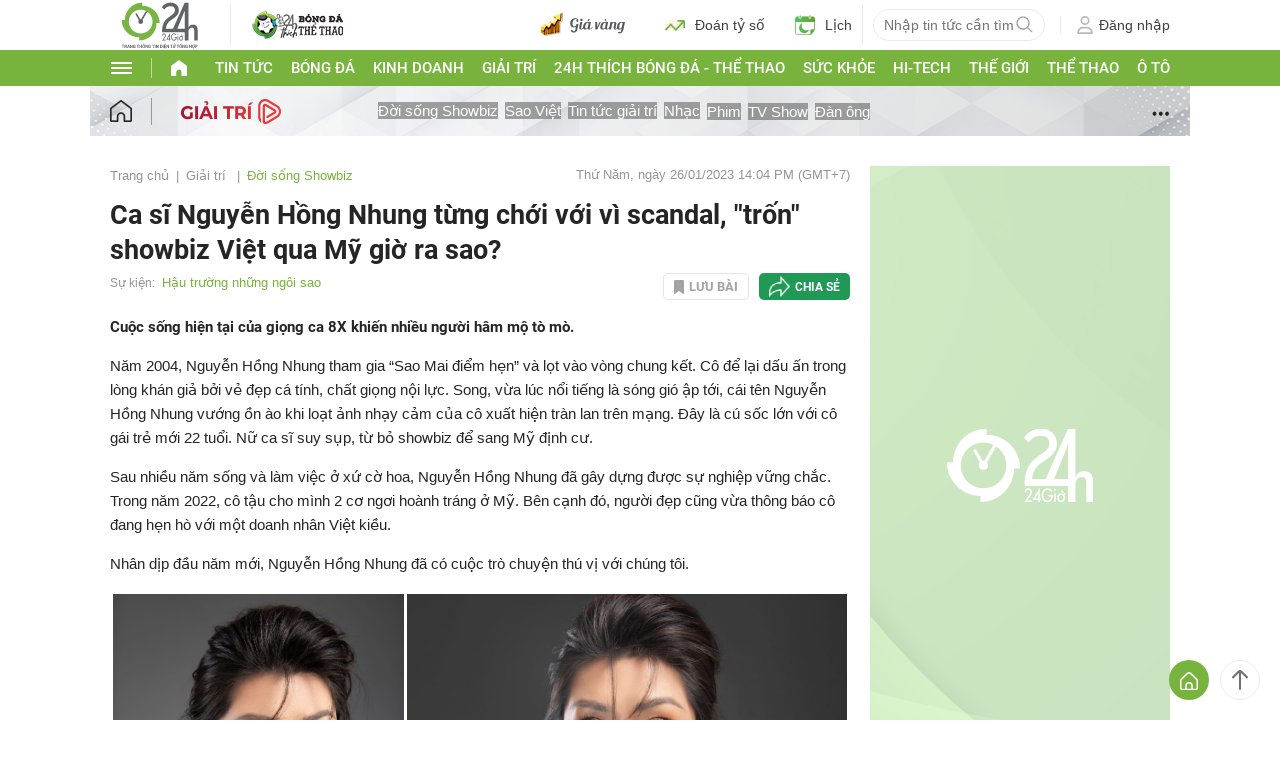

--- FILE ---
content_type: application/javascript; charset=utf-8
request_url: https://fundingchoicesmessages.google.com/f/AGSKWxU7wFmcAMfLg0p_HyXUjYTBtyxqqCwuE2GcrsbgBZC9g9Hmg7tgurcng8oSE3hXeChyKEfgMDhQY_OaymkqEkgrx-Auq_Te8HWDzPlU-SiGFCCdFz49Y7joTTMw5CIEe5t09bfmgQK-EjmHS-afclARvWKoDSFenOIbt8SJyh8SOlKiMujYwL69LFVe/_/adv1./gfx/ad-.fr/ads./iframeadsensewrapper./_iframe728x90.
body_size: -1283
content:
window['325f23c4-6126-4ebb-aca0-a351869f991f'] = true;